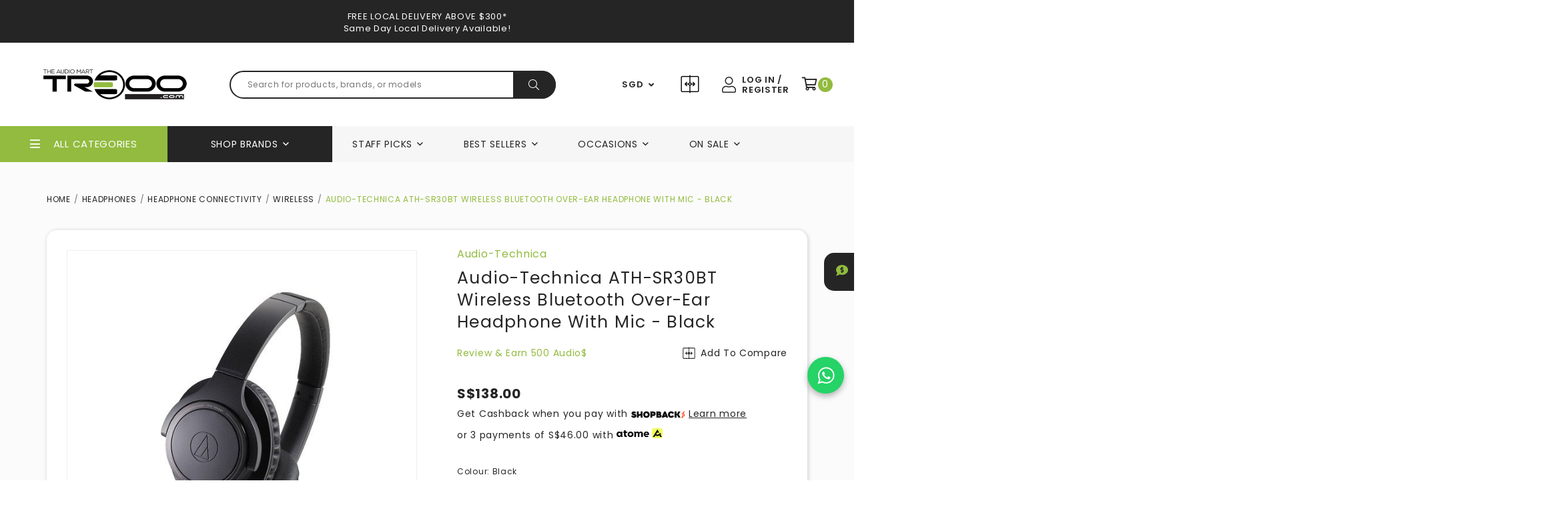

--- FILE ---
content_type: application/javascript
request_url: https://www.treoo.com/sites/all/modules/product_review/classes/js/product_reviews_widget.js?303
body_size: 2717
content:
Shopcada.tasks.ProductReviewWidgetPhotoswipe = function() {
    $('.photoswipe-wrapper').each(function() {
        $(this).find('a').each(function() {
            $(this).attr('data-size', $(this).find('img').get(0).naturalWidth + 'x' + $(this).find('img').get(0).naturalHeight);
        });
    });
    
    var initPhotoSwipeFromDOM = function(gallerySelector) {
        // parse slide data (url, title, size ...) from DOM elements
        // (children of gallerySelector)
        var parseThumbnailElements = function(el) {
            var thumbElements = $(el).find('.photoswipe-item:not(.isotope-hidden)').get(),
            numNodes = thumbElements.length,
            items = [],
            figureEl,
            linkEl,
            size,
            item;
    
            for (var i = 0; i < numNodes; i++) {
    
                figureEl = thumbElements[i]; // <figure> element
    
                // include only element nodes
                if (figureEl.nodeType !== 1) {
                    continue;
                }
    
                linkEl = figureEl.children[0]; // <a> element
    
                size = linkEl.getAttribute('data-size').split('x');
    
                // create slide object
                if ($(linkEl).data('type') == 'video') {
                    item = {
                    html: $(linkEl).data('video')
                    };
                } else {
                    item = {
                    src: linkEl.getAttribute('href'),
                    w: parseInt(size[0], 10),
                    h: parseInt(size[1], 10)
                    };
                }
    
                if (figureEl.children.length > 1) {
                    // <figcaption> content
                    item.title = $(figureEl).find('.caption').html();
                }
    
                if (linkEl.children.length > 0) {
                    // <img> thumbnail element, retrieving thumbnail url
                    item.msrc = linkEl.children[0].getAttribute('src');
                }
    
                item.el = figureEl; // save link to element for getThumbBoundsFn
                items.push(item);
            }
    
            return items;
        };
    
        // find nearest parent element
        var closest = function closest(el, fn) {
            return el && (fn(el) ? el : closest(el.parentNode, fn));
        };
    
        function hasClass(element, cls) {
            return (' ' + element.className + ' ').indexOf(' ' + cls + ' ') > -1;
        }
    
        // triggers when user clicks on thumbnail
        var onThumbnailsClick = function(e) {
            e = e || window.event;
            e.preventDefault ? e.preventDefault() : e.returnValue = false;
    
            var eTarget = e.target || e.srcElement;
    
            // find root element of slide
            var clickedListItem = closest(eTarget, function(el) {
                return (hasClass(el, 'photoswipe-item'));
            });
    
            if (!clickedListItem) {
                return;
            }
    
            // find index of clicked item by looping through all child nodes
            // alternatively, you may define index via data- attribute
            var clickedGallery = clickedListItem.closest('.photoswipe-wrapper'),
            childNodes = $(clickedListItem.closest('.photoswipe-wrapper')).find('.photoswipe-item:not(.isotope-hidden)').get(),
            numChildNodes = childNodes.length,
            nodeIndex = 0,
            index;
    
            for (var i = 0; i < numChildNodes; i++) {
            if (childNodes[i].nodeType !== 1) {
                continue;
            }
    
            if (childNodes[i] === clickedListItem) {
                index = nodeIndex;
                break;
            }
            nodeIndex++;
            }
    
            if (index >= 0) {
                // open PhotoSwipe if valid index found
                openPhotoSwipe(index, clickedGallery);
            }
            return false;
        };
    
        // parse picture index and gallery index from URL (#&pid=1&gid=2)
        var photoswipeParseHash = function() {
            var hash = window.location.hash.substring(1),
            params = {};
    
            if (hash.length < 5) {
                return params;
            }
    
            var vars = hash.split('&');
            for (var i = 0; i < vars.length; i++) {
                if (!vars[i]) {
                    continue;
                }
                var pair = vars[i].split('=');
                if (pair.length < 2) {
                    continue;
                }
                params[pair[0]] = pair[1];
            }
    
            if (params.gid) {
                params.gid = parseInt(params.gid, 10);
            }
    
            return params;
        };
    
        var openPhotoSwipe = function(index, galleryElement, disableAnimation, fromURL) {
            var pswpElement = document.querySelectorAll('.pswp')[0],
            gallery,
            options,
            items;
    
            items = parseThumbnailElements(galleryElement);
    
            // define options (if needed)
            options = {
                closeOnScroll: false,
            };
    
            // PhotoSwipe opened from URL
            if (fromURL) {
                if (options.galleryPIDs) {
                    // parse real index when custom PIDs are used
                    // http://photoswipe.com/documentation/faq.html#custom-pid-in-url
                    for (var j = 0; j < items.length; j++) {
                    if (items[j].pid == index) {
                        options.index = j;
                        break;
                    }
                    }
                } else {
                    // in URL indexes start from 1
                    options.index = parseInt(index, 10) - 1;
                }
            } else {
                options.index = parseInt(index, 10);
            }
    
            // exit if index not found
            if (isNaN(options.index)) {
                return;
            }
    
            if (disableAnimation) {
                options.showAnimationDuration = 0;
            }
    
            // Pass data to PhotoSwipe and initialize it
            gallery = new PhotoSwipe(pswpElement, PhotoSwipeUI_Default, items, options);
            gallery.init();
    
            gallery.listen('beforeChange', function() {
                var currItem = $(gallery.currItem.container);
                $('.pswp__video').removeClass('active');
                var currItemIframe = currItem.find('.pswp__video').addClass('active');
                $('.pswp__video').each(function() {
                    if (!$(this).hasClass('active')) {
                    $(this).attr('src', $(this).attr('src'));
                    }
                });
            });
    
            gallery.listen('close', function() {
                $('.pswp__video').each(function() {
                    $(this).attr('src', $(this).attr('src'));
                });
            });
    
        };
    
        // loop through all gallery elements and bind events
        var galleryElements = document.querySelectorAll(gallerySelector);
        for (var i = 0, l = galleryElements.length; i < l; i++) {
            galleryElements[i].setAttribute('data-pswp-uid', i + 1);
            galleryElements[i].onclick = onThumbnailsClick;
        }
    
    };
    
    // execute above function
    initPhotoSwipeFromDOM('.photoswipe-wrapper');
}


Shopcada.tasks.ProductReviewWidgetPagination = function() {
    // $(document).on('click', galleryElements[i], onThumbnailsClick);
    $(document).on('click', '#product-review-pagination li', function (event) {
        var page = $(this).children('a').attr('data-page');
        var limit = $(this).children('a').attr('data-limit');
        var nid = $(this).children('a').attr('data-nid');
        var sort_type = $('#review-list-sort').find(':selected').val();
        if (sort_type == undefined) {
            sort_type = $('#product-review-default-sort').val();
        }

        if (page && limit && nid && sort_type) {
            $.ajax({
                type: 'get',
                url: '/api/plugin/product_review/get-reviews',
                data: "nid=" + nid + "&page=" + page + "&limit=" + limit + "&sort_type=" + sort_type,
                dataType: 'json',
                success: function (data) {
                    if (data.status == 200) {
                        $('#product-review-list').replaceWith(data.output);
                        Shopcada.tasks.ProductReviewWidgetPhotoswipe();
                    }
                }
            });
        }
    });
}

Shopcada.tasks.ProductReviewWidgetSort = function() {
    $(document).on('change', '#review-list-sort', function (event) {
        var sort_type = $(this).find(":selected").val();
        var limit = $(this).attr('data-limit');
        var nid = $(this).attr('data-nid');
        
        if (sort_type && limit && nid) {
            $.ajax({
                type: 'get',
                url: '/api/plugin/product_review/get-reviews',
                data: "nid=" + nid + "&page=0" + "&sort_type=" + sort_type + "&limit=" + limit,
                dataType: 'json',
                success: function (data) {
                    if (data.status == 200) {
                        $('#product-review-list').replaceWith(data.output);
                        Shopcada.tasks.ProductReviewWidgetPhotoswipe();
                    }
                }
            });
        }
    });
}

Shopcada.functions.renderProductRating = function() {
    var primary_color = '#222222';
    var secondary_color = '#88888899';
    $('.product-average-rating-wrapper .product-average-rating').each(function(){
        var _this = $(this);
        var rating = $(this).data('rating');
        var rating_split_array = [];
        
        if(rating) {
            for(var i=0; i<5; i++){
                if(rating >= 1){
                    var rating_split_percentage = 100;
                }
                else {
                    if(rating > 0){
                        var rating_split_percentage = rating * 100;
                    }
                    else {
                        var rating_split_percentage = 0;
                    }
                }
                rating = rating - 1;
                rating_split_array.push(rating_split_percentage);
            }
        }
        else {
            for(var i=0; i<5; i++){
                rating_split_array.push(rating_split_percentage);
            }
        }
        
        rating_split_array.forEach( (rating_percentage,index) => {
            _this.find('> i').eq(index).css({
                'background': '-moz-linear-gradient(to right, ' + primary_color +' ' + rating_percentage + '%, '+ secondary_color +' 0%)',
                'background': '-webkit-linear-gradient(to right, ' + primary_color +' ' + rating_percentage + '%, '+ secondary_color +' 0%)',
                'background': 'linear-gradient(to right, ' + primary_color +' ' + rating_percentage + '%, '+ secondary_color +' 0%)',
                '-webkit-background-clip': 'text',
                '-moz-background-clip': 'text'
            });
        });
    });
}

$(function(){
    Shopcada.functions.renderProductRating();
});

--- FILE ---
content_type: application/javascript
request_url: https://d30ek1sgwm2r4c.cloudfront.net/sites/files/treoo/assets/7809f2f52f0a42544e777e406b0325c3_js/selectbutton2.js
body_size: 1126
content:
(function(){var $,SelectButton2;$=jQuery;$.fn.extend({selectButton2:function(options){return this.each(function(form_element){var $this;$this=$(this);if(!$this.hasClass("selectbutton2-processed")){return $this.data('selectbutton2',new SelectButton2(this,options))}})}});SelectButton2=(function(){function SelectButton2(form_element,options){this.form_element=form_element;this.is_multiple=this.form_element.multiple;if(this.is_multiple){return}
this.form_element_jq=$(this.form_element);this.form_element_jq.addClass("selectbutton2-processed");this.setup()}
SelectButton2.prototype.setup=function(){var _this=this;this.current_selectedIndex=this.form_element.selectedIndex;container_classes=["selectbutton-container"];container_classes.push("selectbutton-container-"+(this.is_multiple?"multi":"single"));container_props={'class':container_classes.join(' '),'title':this.form_element.title};this.container=$("<div />",container_props);alloptions=this.form_element_jq.find("option");_nid=this.form_element_jq.parents("form").find("input[name='product-nid']").val();_name=this.form_element_jq.data("name");var length=alloptions.length;if(Shopcada.settings.optionsCount!=undefined&&Shopcada.settings.optionsCount[_nid]!=undefined&&Shopcada.settings.optionsCount[_nid]==2&&$('div.add-to-cart .attributes select.option-image').length==1){firstSelectName=this.form_element_jq.parents("form").find("select.option-image").data('name');firstOption=this.form_element_jq.parents('form').find('select[data-name="'+firstSelectName+'"] option:selected');firstOptionLength=firstOption.length;secondSelectName=this.form_element_jq.parents("form").find("select:not(.option-image)").data('name');secondOption=this.form_element_jq.parents('form').find('select[data-name="'+secondSelectName+'"] option');secondOptionLength=secondOption.length;for(var i=0;i<secondOptionLength;i++){currentoption=secondOption[i];elementclass=["selectbutton-option"];if(Shopcada.settings.stockinfo!=undefined&&Shopcada.settings.stockinfo[_nid]!=undefined){for(var j=0;j<Shopcada.settings.stockinfo[_nid].length;j++){if(Shopcada.settings.stockinfo[_nid][j][firstSelectName]==$(firstOption).val()&&Shopcada.settings.stockinfo[_nid][j][secondSelectName]==$(currentoption).val()){if((Shopcada.settings.stockinfo[_nid][j].stock<=0||Shopcada.settings.stockinfo[_nid][j].stock==null)&&Shopcada.settings.stockinfo[_nid][j].stockactive==1){elementclass.push("soldout")}}}}
if(i==this.current_selectedIndex){elementclass.push("selectbutton-active")}
element_props={'class':elementclass.join(' '),'html':$(currentoption).html(),'value':$(currentoption).val()};element=$("<span />",element_props);element.click(function(event){_this.handleClick(event)});this.container.append(element)}}else{for(var i=0;i<length;i++){currentoption=alloptions[i];elementclass=["selectbutton-option"];if(Shopcada.settings.stockinfo!=undefined&&Shopcada.settings.stockinfo[_nid]!=undefined){if(Shopcada.settings.optionsCount[_nid]==1){if(Shopcada.settings.stockinfo[_nid][_name+":"+$(currentoption).val()]!='undefined'&&Shopcada.settings.stockinfo[_nid][_name+":"+$(currentoption).val()]<=0&&Shopcada.settings.stockinfo[_nid].stockactive==1){elementclass.push("soldout")}}else if(Shopcada.settings.optionsCount[_nid]>1){let prev_form_item=_this.form_element_jq.parents('.form-item').prevAll();let prev_selected_variants=[];if(prev_form_item){prev_form_item.each(function(){let prev_el=$(this);let prev_selected_value=prev_el.find('select').val();let prev_selected_name=prev_el.find('select').data('name');prev_selected_variants[prev_selected_name]=prev_selected_value})}
let total=0;for(var j=0;j<Shopcada.settings.stockinfo[_nid].length;j++){if(Shopcada.settings.stockinfo[_nid][j][_name]==$(currentoption).val()&&Shopcada.settings.stockinfo[_nid][j].stockactive==1){let is_stockinfo_match=!0;for(const[key,value]of Object.entries(prev_selected_variants)){if(Shopcada.settings.stockinfo[_nid][j][key]!==value){is_stockinfo_match=!1;break}}
if(is_stockinfo_match){total+=Shopcada.settings.stockinfo[_nid][j].stock}
if(total>0){break}}}
if(total<=0){elementclass.push("soldout")}}}
if(i==this.current_selectedIndex){elementclass.push("selectbutton-active")}
element_props={'class':elementclass.join(' '),'html':$(currentoption).html(),'value':$(currentoption).val()};element=$("<span />",element_props);element.click(function(event){_this.handleClick(event)});this.container.append(element)}}
this.form_element_jq.hide().after(this.container)};SelectButton2.prototype.handleClick=function(event){this.form_element_jq.val($(event.currentTarget).attr('value')).trigger('change');this.container.find("span.selectbutton-option.selectbutton-active").removeClass("selectbutton-active");$(event.currentTarget).addClass("selectbutton-active")};return SelectButton2})()}).call(this)

--- FILE ---
content_type: application/javascript
request_url: https://d30ek1sgwm2r4c.cloudfront.net/sites/files/treoo/assets/6a876ee394e4950637e0154aa5dfe52e_js/product.js
body_size: 5539
content:
var thumbnailSwiper;var imageSwiper;var slideNum=0;var product_images=[];var photoSwipeInit=!1;var isCloudZoomEnabled=!1;var isMobileTransition=!1;Shopcada.ProductImages=[];Shopcada.ProductImages.next=function(){current_anchor=$('a.thumb-link.cloudzoom-gallery-active');current_index=current_anchor.index();var next_anchor='';if(current_anchor.nextAll('*:visible').first().length>0){next_anchor=current_anchor.nextAll('*:visible').first()}else{next_anchor=$('a.thumb-link:visible').eq(0)}
thumbnailSwiper.slideTo(next_anchor.index());next_anchor.trigger('click')};Shopcada.ProductImages.previous=function(){current_anchor=$('a.thumb-link.cloudzoom-gallery-active');current_index=current_anchor.index();var prev_anchor='';if(current_anchor.prevAll('*:visible').first().length>0){prev_anchor=current_anchor.prevAll('*:visible').first()}else{prev_anchor=$('a.thumb-link:visible').last()}
thumbnailSwiper.slideTo(prev_anchor.index());prev_anchor.trigger('click')}
Shopcada.ProductImageInit=function(){if(photoSwipeInit){return}
photoSwipeInit=!0;if($(window).width()<768){if($('.mobile-zoom-feature').length){CloudZoom.quickStart()}}
thumbnailSwiper=new Swiper('.thumbnail-swiper',{direction:'horizontal',slidesPerView:3,spaceBetween:15,slidesPerGroup:2,navigation:{nextEl:'.swiper-next',prevEl:'.swiper-prev',},breakpoints:{320:{slidesPerView:"auto",slidesPerGroup:3,spaceBetween:10,direction:'horizontal'},768:{slidesPerView:4,slidesPerGroup:3,spaceBetween:7,direction:'horizontal'},992:{slidesPerView:$("#thumbnail-images").hasClass('vertical')?3:4,slidesPerGroup:$("#thumbnail-images").hasClass('vertical')?2:3,direction:$("#thumbnail-images").hasClass('vertical')?'vertical':'horizontal'},1200:{slidesPerView:4,slidesPerGroup:3,direction:$("#thumbnail-images").hasClass('vertical')?'vertical':'horizontal'}}});let isAllowTouchMove=!0;let initialSlideIndex=0;if($('body').data('product-option-images')){isAllowTouchMove=!1;initialSlideIndex=$('.image-swiper').data('initial-slide');let touchPosition;let touchDirection;$('.image-mobile').on('mousemove touchmove',function(event){if(!event.touches){return}
if(touchPosition){if(Math.abs(event.touches[0].screenX-touchPosition)>30){if(event.cancelable){event.preventDefault()}
if(touchPosition<event.touches[0].screenX){touchDirection='left'}else{touchDirection='right'}}else{touchDirection=''}}else{touchPosition=event.touches[0].screenX}});$('.image-mobile').on('mouseup touchend',function(){if(touchDirection=='left'){Shopcada.ProductImages.previous()}else if(touchDirection=='right'){Shopcada.ProductImages.next()}
touchPosition='';touchDirection=''})}
imageSwiper=new Swiper('.image-swiper',{effect:'fade',autoHeight:!0,allowTouchMove:isAllowTouchMove,initialSlide:initialSlideIndex});if($('.images-wrapper').hasClass('type-4')||$('.images-wrapper').hasClass('type-5')){$(".all-images-product .zoom-feature").on('load',function(e){Shopcada.functions.hideProductImageLoading("loading1")});if($(window).width()<768){$("img.zoom-feature").click(function(e){if(isCloudZoomEnabled){e.preventDefault();var $pswp=$('.pswp')[0],options={index:parseInt($(this).attr('id').split('-')[1]),};var gallery=new PhotoSwipe($pswp,PhotoSwipeUI_Default,product_images,options);gallery.init()}})}}else{$("#main-image img#zoom1").on('load',function(e){Shopcada.functions.hideProductImageLoading("loading1")});if($(window).width()<768){$("img#zoom1").click(function(e){if(isCloudZoomEnabled){e.preventDefault();var $pswp=$('.pswp')[0],options={index:$("a.thumb-link.cloudzoom-gallery-active").index(),};var gallery=new PhotoSwipe($pswp,PhotoSwipeUI_Default,product_images,options);gallery.init()}})}
$('img#zoom1').on('load',function(e){if(isCloudZoomEnabled){slideNum=$('.swiper-wrapper').find('.cloudzoom-gallery-active').index();$('.bullet-wrapper a.thumb-link').eq(slideNum).addClass("cloudzoom-gallery-active");imageSwiper.slideTo(slideNum)}})}
imageSwiper.on('slideChange',function(){if(isCloudZoomEnabled){return}
slideNum=imageSwiper.activeIndex;$("a.thumb-link.cloudzoom-gallery-active").removeClass("cloudzoom-gallery-active");if($('#thumbnail-images').find('.bullet-wrapper').length>0){$('.bullet-wrapper a.thumb-link').eq(slideNum).addClass("cloudzoom-gallery-active")}
$(".swiper-wrapper a.thumb-link").eq(slideNum).addClass("cloudzoom-gallery-active");$("img#zoom1").attr('src',$(".swiper-wrapper a.thumb-link").eq(slideNum).attr('href'));thumbnailSwiper.slideTo(slideNum)});$(".swiper-wrapper a.thumb-link").click(function(e){if($(this).attr('type')=='video'){$('.image-desktop img').addClass('d-none');$('#main-image .product-video').removeClass('d-none');$("a.thumb-link.cloudzoom-gallery-active").removeClass("cloudzoom-gallery-active");$(this).addClass("cloudzoom-gallery-active");slideNum=$('.swiper-wrapper').find('.cloudzoom-gallery-active').index();if($('#thumbnail-images').find('.bullet-wrapper').length>0){$('.bullet-wrapper a.thumb-link').eq(slideNum).addClass("cloudzoom-gallery-active")}
imageSwiper.slideTo(slideNum);return!1}else{$('.image-desktop img').removeClass('d-none');$('#main-image .product-video').addClass('d-none');$("a.thumb-link.cloudzoom-gallery-active").removeClass("cloudzoom-gallery-active");if(isCloudZoomEnabled){return}
e.preventDefault();$("a.thumb-link.cloudzoom-gallery-active").removeClass("cloudzoom-gallery-active");$(this).addClass("cloudzoom-gallery-active");slideNum=$('.swiper-wrapper').find('.cloudzoom-gallery-active').index();if($('#thumbnail-images').find('.bullet-wrapper').length>0){$('.bullet-wrapper a.thumb-link').eq(slideNum).addClass("cloudzoom-gallery-active")}
imageSwiper.slideTo(slideNum);$("img#zoom1").attr('src',$(this).attr('href'))}});if($('#thumbnail-images').find('.bullet-wrapper').length>0){$(".bullet-wrapper a.thumb-link").click(function(e){if(isCloudZoomEnabled){return}
e.preventDefault();$("a.thumb-link.cloudzoom-gallery-active").removeClass("cloudzoom-gallery-active");$(this).addClass("cloudzoom-gallery-active");slideNum=$('.bullet-wrapper a.thumb-link').index(this);$('.swiper-wrapper a.thumb-link').eq(slideNum).addClass("cloudzoom-gallery-active");imageSwiper.slideTo(slideNum);$("img#zoom1").attr('src',$(this).attr('href'))})}
$('.mobile-zoom-feature, .image-mobile .product-video').click(function(e){if(isCloudZoomEnabled){return}
e.preventDefault();var $pswp=$('.pswp')[0],optionIndex=$(".cloudzoom-gallery-active").index();var options={index:optionIndex,};var gallery=new PhotoSwipe($pswp,PhotoSwipeUI_Default,product_images,options);gallery.init()});$('.swiper-slide-active img').on('load',function(e){Shopcada.functions.hideProductImageLoading("loading1")});$('.image-pager-previous').click(Shopcada.ProductImages.previous);$('.image-pager-next').click(Shopcada.ProductImages.next)}
Shopcada.functions.showProductImageLoading=function(id,img){top1=img.height()/2-5;left=img.width()/2-21;Shopcada.functions.hideProductImageLoading(id);img.after("<img style='position:absolute;width:43px;height:11px;left:"+left+"px;top:"+top1+"px' id='"+id+"' src='https://d30ek1sgwm2r4c.cloudfront.net/assets/images/cloudzoom/ajax-loader.gif?303'>")}
Shopcada.functions.hideProductImageLoading=function(id){$("#"+id).remove()}
Shopcada.tasks.ProductImages=function(context){Shopcada.ProductImageInit();if($(".images-wrapper").hasClass('zoomoff')){return}
var cssSelector=$('#zoom1');if($('.images-wrapper.type-4').length||$('.images-wrapper.type-5').length&&$(window).width()>767){cssSelector=$('.zoom-feature')}
if($(window).width()<768){cssSelector=$('.mobile-zoom-feature')}
if(cssSelector.length==0&&$('#main-image .image-desktop .product-video, .all-images-product.type-video').length==0){return}
if(cssSelector.hasClass("cz-processed")){return}
cssSelector.addClass("cz-processed");var thumbLink='';if($('#thumbnail-images').find('.bullet-wrapper').length>0){thumbLink=$('.bullet-wrapper a.thumb-link')}else{thumbLink=$('.swiper-wrapper a.thumb-link')}
thumbLink.each(function(){if($(this).attr('type')=='video'){item={html:$(this).data('video')}}else{item={src:$(this).data('href'),w:$(this).data('width'),h:$(this).data('height')}}
product_images.push(item)});if($(window).width()>767){isCloudZoomEnabled=!0;isMobileTransition=!0;CloudZoom.quickStart();if($('#main-image img.cloudzoom').hasClass('mouse-click-zoom')){return}
cssSelector.bind('click',function(e){e.preventDefault();var $pswp=$('.pswp')[0],optionIndex=$(".cloudzoom-gallery-active").index();if($('.images-wrapper.type-4').length||$('.images-wrapper.type-5').length){optionIndex=parseInt($(this).attr('id').split('-')[1])}
var options={index:optionIndex,};var gallery=new PhotoSwipe($pswp,PhotoSwipeUI_Default,product_images,options);gallery.init()});$('#main-image .image-desktop .product-video, .all-images-product.type-video').on('click',function(e){e.preventDefault();var $pswp=$('.pswp')[0],optionIndex=$(".cloudzoom-gallery-active").index();if($('.images-wrapper.type-4').length||$('.images-wrapper.type-5').length){optionIndex=parseInt($(this).attr('id').split('-')[1])}
var options={index:optionIndex,};var gallery=new PhotoSwipe($pswp,PhotoSwipeUI_Default,product_images,options);gallery.init()})}
$(window).resize(function(){if($(window).width()<=767){if(isCloudZoomEnabled){isCloudZoomEnabled=!1}}else{if(isCloudZoomEnabled==!1){if(!($('.images-wrapper.type-4').length||$('.images-wrapper.type-5').length)&&isMobileTransition==!1){isMobileTransition=!0;slideNum=0;$('.bullet-wrapper a.thumb-link').eq(slideNum).addClass("cloudzoom-gallery-active");imageSwiper.slideTo(slideNum)}
isCloudZoomEnabled=!0}}})}
Shopcada.StickyKit=function(){function activeStickyKit(){$('[data-sticky_column]').stick_in_parent({parent:'[data-sticky_parent]',offset_top:130,})};activeStickyKit();function detachStickyKit(){$('[data-sticky_column]').trigger("sticky_kit:detach")};var screen=768;var windowHeight,windowWidth;windowWidth=$(window).width();if((windowWidth<screen)){detachStickyKit()}else{activeStickyKit()}
function windowSize(){windowHeight=window.innerHeight?window.innerHeight:$(window).height();windowWidth=window.innerWidth?window.innerWidth:$(window).width()}
windowSize();function debounce(func,wait,immediate){var timeout;return function(){var context=this,args=arguments;var later=function(){timeout=null;if(!immediate)func.apply(context,args);};var callNow=immediate&&!timeout;clearTimeout(timeout);timeout=setTimeout(later,wait);if(callNow)func.apply(context,args);}};$(window).resize(debounce(function(){windowSize();$(document.body).trigger("sticky_kit:recalc");if(windowWidth<screen){detachStickyKit()}else{activeStickyKit()}},250));$('#product-info-accordion').on('shown.bs.collapse',function(){$(document.body).trigger("sticky_kit:recalc")});$('#product-info-accordion').on('hidden.bs.collapse',function(){$(document.body).trigger("sticky_kit:recalc")});$('#product-info-tabs').on('shown.bs.tab',function(e){$(document.body).trigger("sticky_kit:recalc")})
$('#product-info-tabs').on('hidden.bs.tab',function(e){$(document.body).trigger("sticky_kit:recalc")})}
let bestUseSlidingProducts;Shopcada.functions.renderBestUseSlidingProducts=function(){if($('.best-use__products .swiper-section').length){$('.best-use__products .swiper-section').each(function(){const _this=$(this);const swiper_container=_this.find('.swiper-container');const swiper_prev=_this.find('.swiper-prev');const swiper_next=_this.find('.swiper-next');bestUseSlidingProducts=new Swiper(swiper_container.get(0),{slidesPerView:'auto',});const related_product_resize_observer=new ResizeObserver(function(){let img_height=0;_this.find('.swiper-slide .product-img a > img').each(function(){if($(this).outerHeight()>img_height){img_height=$(this).outerHeight()}})
swiper_prev.css({'top':(img_height/2)-(swiper_prev.outerHeight()/2)+'px'})
swiper_next.css({'top':(img_height/2)-(swiper_next.outerHeight()/2)+'px'})});related_product_resize_observer.observe(_this.get(0))});$('.best-use-expander__button').on('click',function(){$('.best-use').toggleClass('open');bestUseSlidingProducts.update();if(window.bLazy!=undefined){window.bLazy.revalidate()}})}
$('.best-use__addtocart-button').on('click',function(){let _this_button=$(this);let product=_this_button.parents('.best-use__product-info');if(product.find('.best-use__form .attributes').length||product.find('.best-use__form .customization').length){location.href=_this_button.attr('href')}else{Shopcada.AddToCart(_this_button.data('product-id'),_this_button.data('product-model'));return!1}})}
Shopcada.AddToCart=function(id,model){$.ajax({type:"POST",url:"/api/shopcada/cart",data:JSON.stringify({product_id:id,sku:model,qty:1}),dataType:"json",contentType:"application/json; charset=utf-8",success:function(responseText){Shopcada.functions.NotifyAddToCart(responseText);localStorage.removeItem('cartCount');localStorage.removeItem('cartAmount');if(location.pathname=='/cart'){location.reload()}else{Shopcada.cartDrawer();Shopcada.GetCart()}},error:function(xhr,status,error){var err=JSON.parse(xhr.responseText);$('#bs-modal').find('.modal-content').empty();$('#bs-modal').addClass('modal-status');$('#bs-modal .modal-content').append('<div class="response">'+err.message+'</div>')
$('#bs-modal').modal('show');setTimeout(function(){$('#bs-modal').modal('hide')},2000)}});return!1}
Shopcada.functions.ProductQtySpinnerUpdate=function(){$(document).on('click','.qtyspinner-plus',function(){let _this=$(this);let input_el=_this.parents('.qty-spinner-wrapper').find('input');let max_value=input_el.attr('max');if(parseInt(input_el.val())<max_value){input_el.val(parseInt(input_el.val())+1)}});$(document).on('click','.qtyspinner-minus',function(){let _this=$(this);let input_el=_this.parents('.qty-spinner-wrapper').find('input');if(parseInt(input_el.val())>1){input_el.val(parseInt(input_el.val())-1)}});$(document).on('change','.qtyspinner-input',function(){let _this=$(this);let max_value=parseInt(_this.attr('max'));let min_value=parseInt(_this.attr('min'));let value=parseInt(_this.val());if(value<min_value){value=min_value}else if(value>max_value){value=max_value}
_this.val(value)})}
Shopcada.tasks.CustomisePiece=function(){$('.custom-piece-expander__button').not('.processed').addClass('processed').on('click',function(e){e.preventDefault();$('.add-to-cart').toggleClass('customize-open');$('.custom-piece-expander').removeClass('focus')});$('.add-to-cart__overlay').not('.processed').addClass('processed').on('click',function(){$('.add-to-cart').removeClass('customize-open')})}
Shopcada.functions.addReviewButton=function(){};Shopcada.functions.ProductErrorMessage=function(e){$('.custom-error-message').html($(e).html());$('.custom-error-message').removeClass('d-none');$('.custom-piece-expander').addClass('focus');setTimeout(function(){$('.custom-error-message').addClass('d-none')},Shopcada.settings.uc_ajax_cart.TIMEOUT)};function ajaxCartFormSubmitted(e){$('.custom-piece-expander').removeClass('focus');jQuery('form.ajax-cart-submit-form input').attr('disabled',!1);ajax_cart_loaded=!1;var has_error=!1;if(e){if(typeof e=="object"){try{localStorage.cartCount=e.count;localStorage.cartAmount=e.amount;if(Shopcada.settings.cart_slidein_auto==0){Shopcada.theme('ajaxCartMessage',Shopcada.settings.uc_ajax_cart.CART_OPERATION,e.message)}}catch(e){}}else{Shopcada.theme('ajaxCartMessage',Shopcada.settings.uc_ajax_cart.CART_OPERATION,e);has_error=!0;localStorage.removeItem('cartCount');localStorage.removeItem('cartAmount');console.log(e);Shopcada.functions.ProductErrorMessage(e)}}else{localStorage.removeItem('cartCount');localStorage.removeItem('cartAmount')}
UpdateCart();Shopcada.attachTasks();ajaxCartReloadCartView();$(window).trigger("cart:updated");if(Shopcada.settings.cart_slidein_auto==1){if(has_error==!1){Shopcada.cartDrawer();Shopcada.GetCart();ucAjaxCartAfterSubmitted()}}}
Shopcada.functions.PriceMatchForm=function(){var product_url=window.location.href.split('#')[0];$('.sticky-price-match__submit-button').on('click',function(){$('body').addClass('price-match-open');var price_match_url=product_url+'#price-match'
history.pushState({},'',price_match_url)});$('.sticky-price-match__overlay, .sticky-price-match__close').on('click',function(){$('body').removeClass('price-match-open');history.pushState({},'',product_url)});if($('body').hasClass('logged-in')){$('.sticky-price-match__form').load("/price-match-request/"+$('.sticky-price-match__form').data('product-id')+"?no-layout=yes")}
$(document).on('submit','.price-match__request-form form',function(e){e.preventDefault();Shopcada.loader.show();$('.price-match__request-form').find('.messages.error').remove();var form=$('.price-match__request-form form')[0];var formData=new FormData(form);$.ajax({type:'POST',url:$('.price-match__request-form form').attr('action'),data:formData,processData:!1,contentType:!1,success:function(response){var status_msg=$(response).find('.status-messages').html();if(status_msg){$('.price-match__request-form form').prepend(status_msg);$(".sticky-price-match__form").animate({scrollTop:0},600)}else{if(!$(response).find('.messages.error').length){$('.sticky-price-match__form').addClass('submitted');$('.price-match__request-form form').remove();$('.price-match__request-form').append($(response).find('.submission__thank-you-wrapper').html())}}
Shopcada.attachTasks();Shopcada.loader.hide();return!1},error:function(){alert('An error occurred while submitting the form.')}})})};Shopcada.tasks.zAddToCart=function(){$('.sticky-price__tab-addtocart .product-action-wrapper').html($('.add-to-cart .product-action-wrapper').html());$('.sticky-price__tab-addtocart .product-action-wrapper > input[type=submit]').on('click',function(){if($('.custom-piece-expander__button').length){$('.add-to-cart').toggleClass('customize-open')}
$('html,body').animate({scrollTop:$(".add-to-cart form").offset().top-$('.header-wrapper').outerHeight(!0)-80},'slow')})}
Shopcada.tasks.reviewFormSubmit=function(){$('#product-review-review-form').not('.processed').addClass('processed').on('submit',function(event){event.preventDefault();Shopcada.loader.show();$("#review-form-error").remove();var product_review_review_form_minimum_character=$('#edit-product-review-review-form-minimum-character').val();var product_review_review_form_minimum_character_count=$('#edit-product-review-review-form-minimum-character-count').val();var product_review_review_form_collect_email=$('#edit-product-review-review-form-collect-email').val();var product_review_review_form_email_required=$('#edit-product-review-review-form-email-required').val();var product_review_review_form_accept_file_upload=$('#edit-product-review-review-form-accept-file-upload').val();var product_review_review_form_file_upload_required=$('#edit-product-review-review-form-file-upload-required').val();var product_review_detail_page_review_form_thank_you_message=$('#edit-product-review-detail-page-review-form-thank-you-message').val();var errors=[];var error_msg='';if(!$('#edit-review-form-rating').val()){errors.push('Rating is required.')}
if(!$('#edit-review-form-title').val()||$('#edit-review-form-title').val().trim().length==0){errors.push('Please enter your review title.')}
if(!$('#edit-review-form-body').val()||$('#edit-review-form-body').val().trim().length==0){errors.push('Please enter your review body.')}
if(product_review_review_form_minimum_character==!0){if($('#edit-review-form-body').val().trim().length>0&&$('#edit-review-form-body').val().trim().length<product_review_review_form_minimum_character_count){errors.push('Please enter at least '+product_review_review_form_minimum_character_count+' characters.')}}
if(!$('#edit-review-form-nickname').val()||$('#edit-review-form-nickname').val().trim().length==0){errors.push('Please enter your nickname.')}
if(product_review_review_form_collect_email==!0&&product_review_review_form_email_required==!0){if(!$('#edit-review-form-email').val()||$('#edit-review-form-email').val().trim().length==0){errors.push('Please enter your email.')}}
var file=$('#edit-review-form-media').prop('files');if(product_review_review_form_accept_file_upload==!0&&product_review_review_form_file_upload_required==!0){if(file.length<=0){errors.push('Please upload at least one file.')}}
if(errors.length>0){error_msg+=" <ul>\n";errors.forEach(function(error){error_msg+=" <li>"+error+"</li>\n"});error_msg+=" </ul>\n"}
if(error_msg.length<=0){var formAction=$(this).attr('action')
var form=$('#product-review-review-form')[0];var formData=new FormData(form);$.ajax({type:'POST',url:formAction,data:formData,processData:!1,contentType:!1,success:function(response){Shopcada.loader.hide();var status_msg=$(response).find('.status-messages').html();$(".review-form").prepend(status_msg)},error:function(xhr,status,error){var err=JSON.parse(xhr.responseText);console.log(err,'error')}})}else{$(".review-form").prepend('<div id="review-form-error" class="messages error">'+error_msg+'</div>');$('html, body').animate({scrollTop:$(".review-form").offset().top-80},100);event.preventDefault()}
return!1})}
Shopcada.functions.StickyAddToCart=function(){if(!$('.add-to-cart input.form-submit').length){return}
$(window).scroll(function(event){var scroll=$(window).scrollTop();const productHeight=$('.product-content').outerHeight(!0);const headerHeight=$('.header-region').outerHeight(!0);if(scroll>productHeight+headerHeight){$('.sticky-price__tab').addClass('show')}else{$('.sticky-price__tab').removeClass('show')}
if($(window).scrollTop()+$(window).height()>$(document).height()-100){$('.sticky-price__tab').removeClass('show')}})}
Shopcada.functions.renderAtomePrice=function(){if($('.product-info-wrapper .atome-icon').length){$('.product-info-wrapper .atome-icon').css('height','16px')}}
Shopcada.tasks.renderAtomePrice=function(){Shopcada.functions.renderAtomePrice()}
$(window).on('load',function(){if($('.images-wrapper.type-4').length||$('.images-wrapper.type-5').length){Shopcada.StickyKit()}
Shopcada.functions.renderAtomePrice()});$(document).ready(function(){Shopcada.functions.PriceMatchForm();Shopcada.functions.StickyAddToCart();if(window.location.hash=='#price-match'){$('body').addClass('price-match-open')}
$("li[role='presentation']").click(function(){$("li").removeClass("active");$(this).addClass("active")});$('.collapse').on('shown.bs.collapse',function(e){$(e.target).parent().find(".fa-plus").removeClass("fa-plus").addClass("fa-minus")}).on('hidden.bs.collapse',function(e){$(e.target).parent().find(".fa-minus").removeClass("fa-minus").addClass("fa-plus")});$(".nav li:first").addClass("active");$(window).scroll(function(){if($(window).width()<992&&$('.sticky-price__tab').length>0){$('.backtotop').css('bottom',$('.sticky-price__tab').outerHeight(!0)+20)}else{$('.backtotop').css('bottom','')}})
$(document).on('click','.nav-item a',function(event){event.preventDefault();$('html, body').animate({scrollTop:$($.attr(this,'href')).offset().top-115},100)});const resize_observer=new ResizeObserver(function(entries){if($(window).width()<992&&$('#thumbnail-images').find('.bullet-wrapper').length>0){$("#thumbnail-images").addClass("bullet-thumbnail-enable")}else{$("#thumbnail-images").removeClass("bullet-thumbnail-enable")}});resize_observer.observe(document.querySelector("#thumbnail-images"));Shopcada.functions.renderBestUseSlidingProducts();$('.product-rating__wrapper').on('click',function(){if($(window).width()<992){$('html,body').animate({scrollTop:$("#accordion-review").offset().top-250},'slow');$("#accordion-review .panel-collapse").collapse("show")}else{$('.tab-review').click();$('html,body').animate({scrollTop:$("#product-info__desc").offset().top-250},'slow')}});$('[data-toggle="popover"]').popover()})

--- FILE ---
content_type: image/svg+xml
request_url: https://www.treoo.com/sites/all/modules/ubercart/payment/pay_atome/assets/images/ic-installments.svg
body_size: 1270
content:
<svg xmlns="http://www.w3.org/2000/svg" width="112" height="112" viewBox="0 0 112 112">
    <g fill="none" fill-rule="evenodd">
        <g>
            <g>
                <g>
                    <path fill="#E13F3F" fill-opacity="0" d="M0 0L112 0 112 112 0 112z" transform="translate(-904 -579) translate(530 320) translate(374 259)"/>
                    <path stroke="#141C30" stroke-linejoin="bevel" stroke-width="4" d="M83 61l4.052 2.67c3.895 2.049 3.895 5.37 0 7.418L63.54 83.451c-3.895 2.049-10.211 2.049-14.106 0L25.922 71.088c-3.895-2.048-3.895-5.369 0-7.418L30 61" transform="translate(-904 -579) translate(530 320) translate(374 259)"/>
                    <path stroke="#F8C705" stroke-linejoin="bevel" stroke-width="4" d="M83 50l4.052 2.66c3.895 2.048 3.895 5.37 0 7.418L63.54 72.441c-3.895 2.049-10.211 2.049-14.106 0L25.922 60.078c-3.895-2.048-3.895-5.37 0-7.418L30 50" transform="translate(-904 -579) translate(530 320) translate(374 259)"/>
                    <path stroke="#141C30" stroke-linejoin="bevel" stroke-width="4" d="M63.547 28.579l23.534 12.634c3.899 2.093 3.899 5.487 0 7.581L63.547 61.428c-3.899 2.094-10.221 2.094-14.12 0L25.894 48.794c-3.899-2.094-3.899-5.488 0-7.581l23.533-12.634c3.899-2.094 10.221-2.094 14.12 0z" transform="translate(-904 -579) translate(530 320) translate(374 259)"/>
                </g>
            </g>
        </g>
    </g>
</svg>


--- FILE ---
content_type: application/javascript
request_url: https://d30ek1sgwm2r4c.cloudfront.net/sites/files/treoo/assets/7809f2f52f0a42544e777e406b0325c3_scripts.js
body_size: 10289
content:
Shopcada.functions.header=function(){$('.nav-slidein-expander').on('click',function(){$('body').toggleClass('nav-expanded').removeClass('search-open');$('html,body').toggleClass('iphone-navbar-forced-out')});const resize_observer=new ResizeObserver(function(entries){if($(window).width()>1199){$('body').removeClass('nav-expanded');$('html,body').removeClass('iphone-navbar-forced-out')}});resize_observer.observe(document.querySelector("body"));$('.main-nav-has-sub span.caret, .main-nav-has-mega span.caret').on('click',function(){$(this).parent().toggleClass('open')});if($('.search-popup').length){$(window).on('scroll',function(){var adminMenuHeight=$('#admin-menu').outerHeight();var scroll=$(window).scrollTop();if(scroll>adminMenuHeight){$('.header-region > .search-products-form').css('position','fixed')}else{$('.header-region > .search-products-form').css('position','absolute')}});$('.search-close, .search-popup .overlay').on('click',function(){$('body').removeClass('search-open')});$('.search-link').on('click',function(){$('body').toggleClass('search-open');$('body').removeClass('nav-expanded');if(!$('.search-popup').hasClass('initialized')){$('.search-popup').addClass('initialized')}
if($('body').hasClass('search-open')){$('.search-products-form input.form-text').focus()}})}
$('.vc-widget-textbody h5').each(function(){if($(this).siblings('p').length>0){$(this).parent().addClass('menu-has-sub-cat');$(this).append('<span class="custom-caret"></span>')}});$('.menu-has-sub-cat h5').on('click',function(){if($(this).parent().hasClass('open')){return!0}else{$(this).parent().toggleClass('open');return!1}});$('.menu-has-sub-cat h5 .custom-caret').on('click',function(e){e.preventDefault();$(this).parents('.menu-has-sub-cat').toggleClass('open');return!1})}
Shopcada.functions.HoverDropDown=function(context){$('.navbar-default .main-nav').each(function(){var _this=$(this);$('li.dropdown',_this).hover(function(){$(this).siblings().removeClass('open');if($(this).hasClass("dropdown")){$(this).addClass('open');$('body').removeClass('search-open')}},function(){_this.find('.open').removeClass('open')}).find('> a').on('click',function(){var urldest=$(this).attr('href');location.href=urldest})});$('.navbar-slidein .main-nav').each(function(){var _this=$(this);$('li.dropdown',_this).find('> a').on('click',function(){if($(this).parent().hasClass('open')){var urldest=$(this).attr('href');location.href=urldest}
$(this).parent().siblings().removeClass('open');$(this).parent().addClass('open');if(window.bLazy!=undefined){window.bLazy.revalidate()}
return!1});$('li.dropdown',_this).find('> a .caret').on('click',function(){if($(this).closest('.dropdown').hasClass('open')){$(this).closest('.dropdown').removeClass('open')}else{$(this).closest('.dropdown').siblings().removeClass('open');$(this).closest('.dropdown').addClass('open')}
if(window.bLazy!=undefined){window.bLazy.revalidate()}
return!1})});$('.navbar-slidein-close, .navbar-slidein-overlay').on('click',function(){$('body').removeClass('nav-expanded');$('html,body').removeClass('iphone-navbar-forced-out')});setTimeout(function(){$('.navbar-slidein').removeClass('d-none')},200);$('.custom-all-category > li > a').on('mouseover',function(){$('.custom-all-category > li').removeClass('active');$(this).parent().addClass('active');$('body').addClass('custom-category-open');$('.custom-all-category_level-2').removeClass('active');$('.custom-all-category_level-2-wrapper').addClass('active');$('#'+$(this).attr('id')+'-content').addClass('active');if($('#'+$(this).attr('id')+'-content').hasClass('empty')){$('.custom-all-category_level-2-wrapper').addClass('empty')}else{$('.custom-all-category_level-2-wrapper').removeClass('empty')}
if(window.bLazy!=undefined){window.bLazy.revalidate()}
return!1});$('.custom-all-category > li.has-child > a').on('click',function(){if($(this).parent().hasClass('active')){window.location=$(this).attr('href');return!1}});$('.custom-all-categories > a').hover(function(){$(this).parent().addClass('open');$('body').addClass('custom-categories-open');if(!$('body').hasClass('custom-categories-open')){$('body').removeClass('custom-category-open');$('.has-child, .custom-all-category_level-2').removeClass('active')}
return!1});$('.custom-all-categories > a').on('click',function(){$(this).parent().toggleClass('open');$('body').toggleClass('custom-categories-open');if(!$('body').hasClass('custom-categories-open')){$('body').removeClass('custom-category-open');$('.has-child, .custom-all-category_level-2').removeClass('active')}
return!1});$('.custom-all-category_level-2-wrapper').on('click',function(){if(!$('body').hasClass('custom-category-open')){$('.custom-all-categories').removeClass('open');$('body').removeClass('custom-categories-open')}});$('.level-2__terms > a, .level-3__term > a').on('click',function(){if($(this).find('.mobile-caret').length){if($(this).parent().hasClass('open')){var urldest=$(this).attr('href');location.href=urldest}
$(this).parent().toggleClass('open');if(window.bLazy!=undefined){window.bLazy.revalidate()}
return!1}});$('.mobile-caret').on('click',function(e){e.preventDefault();$(this).parent().parent().toggleClass('open');if(window.bLazy!=undefined){window.bLazy.revalidate()}
return!1})}
var adminMenuHeight=0,headerTopHeight=0,headerHeight=0,headerBottomHeight=0,totalHeaderHeight=0,scrollPosition,belowHeaderPaddingTop=0,certainHeight=50;$(window).on('load',function(){adminMenuHeight=$('#admin-menu').length?$('#admin-menu').outerHeight():0;headerTopHeight=$('.header-top').outerHeight(!0)?$('.header-top').outerHeight(!0):0;headerHeight=$('.header').outerHeight(!0)?$('.header').outerHeight(!0):0;headerBottomHeight=$('.header-bottom').outerHeight(!0)?$('.header-bottom').outerHeight(!0):0;totalHeaderHeight=adminMenuHeight+headerTopHeight+headerHeight+headerBottomHeight});Shopcada.functions.StickyHeaderModernReset=function(){$('body').removeClass('sticky-enabled sticky-header-modern sticky-notshow');$('.banners, main').removeAttr('style')}
Shopcada.functions.StickyHeaderModern=function(scroll,scrollPosition,belowHeaderPaddingTop){$('body').addClass('sticky-enabled sticky-header-modern');if($('.banners').length){$('.banners').css('padding-top',belowHeaderPaddingTop)}else{$('main').css('padding-top',belowHeaderPaddingTop)}
if($('.ajax-cart-pattern-dropdown').length){$('body').removeClass('drawer-expanded');$('.drawer-wrapper').removeClass('expanded')}
var stickyHeaderType=$('body').data('sticky-header-type');if(stickyHeaderType=='2'){if(scroll>=totalHeaderHeight){if(scroll>scrollPosition){if(!$('body').hasClass('nav-expanded')){$('body').addClass('sticky-notshow');$('body').removeClass('currency-open search-open custom-categories-open custom-category-open');if($('body').data('sticky-headertop')==1){$('.sticky-enabled .header-region').css('top',-$('.header-region').outerHeight(!0))}else{$('.sticky-enabled .header-wrapper').css('top',-($('.header').outerHeight(!0)+$('.header-bottom').outerHeight(!0)))}
$('.main-nav-item').removeClass('open')}}else{$('body').removeClass('sticky-notshow');$('.sticky-enabled .header-wrapper, .sticky-enabled .header-region').removeAttr('style')}}}
if(Shopcada.settings.sticky_header_modern_overlay_mainbanner&&$('.front').length){(scroll>=headerTopHeight+adminMenuHeight+certainHeight)?$('body').addClass('header-show-bg-color'):$('body').removeClass('header-show-bg-color')}}
Shopcada.functions.StickyHeaderModernIncludeHeaderTop=function(){$('body').addClass('mobile-include-headertop');$(window).scroll(function(){var scroll=$(window).scrollTop();var headerRegion=$('.header-region').outerHeight(!0);if(scroll>adminMenuHeight){belowHeaderPaddingTop=headerRegion;if($('.sticky-header-modern-overlay-mainbanner').length){belowHeaderPaddingTop=0}
Shopcada.functions.StickyHeaderModern(scroll,scrollPosition,belowHeaderPaddingTop)}else{Shopcada.functions.StickyHeaderModernReset()}
scrollPosition=scroll})}
Shopcada.functions.StickyHeaderModernNotIncludeHeaderTop=function(){$('body').addClass('mobile-not-include-headertop');$(window).scroll(function(){var scroll=$(window).scrollTop();headerTopHeight=$('.header-top').outerHeight(!0)?$('.header-top').outerHeight(!0):0;if(scroll>(adminMenuHeight+headerTopHeight)){headerHeight=$('.header').outerHeight(!0);headerBottomHeight=$('.header-bottom').outerHeight(!0);headerHeight=headerHeight?headerHeight:0;headerBottomHeight=headerBottomHeight?headerBottomHeight:0;belowHeaderPaddingTop=headerHeight+headerBottomHeight;if($('.sticky-header-modern-overlay-mainbanner').length){belowHeaderPaddingTop=0}
Shopcada.functions.StickyHeaderModern(scroll,scrollPosition,belowHeaderPaddingTop)}else{Shopcada.functions.StickyHeaderModernReset()}
scrollPosition=scroll})}
Shopcada.functions.Currency=function(){if(!$('.uc_currency_alt_picker select').length){return}
$('.uc_currency_alt_picker select').selectButton2();$('.currency-link').on('click',function(){$('body').toggleClass('currency-open');$('body').removeClass('search-open');if($(window).width()>1199){$('body').removeClass('nav-expanded')}else{if($('body').hasClass('currency-open')){$(this).parent().addClass('currency-active')}else{$(this).parent().removeClass('currency-active')}}
return!1});$('.uc_currency_alt_picker .selectbutton-option').on('click',function(){$('.currency-link').text($(this).text());$('body').removeClass('currency-open');$('.currency-li-wrapper').removeClass('active')});$('.currency-link').text($('.uc_currency_alt_picker').eq(0).find('.selectbutton-active').text())}
function alterSearchForm(){$('.search-popup #webcada-listing-search-products-form').attr('action','/')}
function SmartSearch(){if($('.search-popup').length>0){var searchSource=$("#searchContent").html(),template=Handlebars.compile(searchSource);$('.search-products-form input.form-text').on('keyup',function(){var input_value=$(this).val();if(input_value!=""){$('.search-products-form__close').show();fetch('/api/shopcada/smart-search',{method:'POST',headers:{'Content-Type':'application/json'},body:JSON.stringify({"keyword":$(this).val()}),}).then(function(response){return response.json()}).then(function(data){source=$("#searchContent").html(),template=Handlebars.compile(source);$(".search-popup__result-content").html(template(data));$(".search-popup__result-content").show();$(".search-popup__default-content").hide();$('body').addClass('search-open').removeClass('currency-open');if($(".search-sliding-filter").length>0){$(".search-sliding-filter").each(function(){window.swiper=new Swiper('.search-sliding-filter .swiper-container',{slidesPerView:4,spaceBetween:80,speed:1000,autoplay:!1,navigation:{nextEl:'.swiper-button-next',prevEl:'.swiper-button-prev',},breakpoints:{250:{spaceBetween:10,slidesPerView:3,},768:{spaceBetween:18,slidesPerView:4,},1200:{spaceBetween:30,slidesPerView:4,},}})})}})}else{$(".search-popup__default-content").show();$(".search-popup__result-content").hide()}})}
$('.search-products-form input.form-text').on('focus',function(){$('body').addClass('search-open').removeClass('currency-open');let slidingLength=$('.sliding-products-wrapper').length;if(slidingLength>0){if(slidingProducts!==undefined){for(let index=0;index<slidingLength;index++){if(slidingProducts[index]!==undefined){slidingProducts[index].update();if(window.bLazy!=undefined){window.bLazy.revalidate()}}}}}});$('.search-products-form__close').on('click',function(){$('body').removeClass('search-open')})}
var account_init;Shopcada.tasks.accountDrawer=function(){if(!account_init){class_name="account-drawer";setting={class:class_name,animate:!0};accountDrawer=new Shopcada.drawer(setting);accountDrawer.setTitle('Account');account_init=!0;$('.account-link').on('click',function(){let _this=$(this);$.ajax({url:'https://www.treoo.com/account/panel',success:function(res){accountDrawer.showContent(res);Shopcada.attachTasks();$('body').removeClass('search-open nav-expanded')}});return!1})}};$(function(){Shopcada.functions.header();Shopcada.functions.HoverDropDown();Shopcada.functions.Currency();SmartSearch();if($('body').hasClass('header-is-sticky')){if($('body').data('sticky-headertop')==1){Shopcada.functions.StickyHeaderModernIncludeHeaderTop()}else{Shopcada.functions.StickyHeaderModernNotIncludeHeaderTop()}}
$('.custom-category-overlay, .custom-all-category_level-2.empty').on('mouseover',function(){$('body').removeClass('custom-categories-open custom-category-open');$('.custom-all-categories').removeClass('open');$('.custom-all-category li.active').removeClass('active');$('.custom-all-category_level-2.active').removeClass('active');$('.custom-all-category_level-2-wrapper').removeClass('active')});if($('.custom-all-category').length>0){const menu_observer=new ResizeObserver(function(entries){if($(window).width()>1199){$('.custom-all-category').css('flex','0 0 '+$('.custom-all-categories').outerWidth(!0)+'px')}else{$('.custom-all-category').removeAttr('style')}});menu_observer.observe(document.querySelector("ul.main-nav"))}});Shopcada.BSModal=function(){$('#bs-modal').on('shown.bs.modal',function(){Shopcada.attachTasks('.modal-content');$(document).off('focusin.modal')});$('#bs-modal').on('hidden.bs.modal',function(){$('#bs-modal').removeClass().addClass('modal')});$(document).on('click','.modal-load, .colorbox-load',function(event){event.preventDefault();_this=$(this);$('#bs-modal').removeClass('modal-newsletter');$('#bs-modal .modal-dialog').removeClass('modal-xl modal-lg modal-md modal-sm modal-xs modal-custom');if(_this.data('modal-size')){$('#bs-modal .modal-dialog').addClass(_this.data('modal-size'))}
if(_this.data('wrapper-class')){$('#bs-modal').addClass(_this.data('wrapper-class'))}
if(_this.attr('href').length>0){$('#bs-modal .modal-content').load(_this.attr('href'),function(result){$('#bs-modal .modal-content').append('<div class="modal-close" data-dismiss="modal"></div>');$('#bs-modal').modal('show')})}else if(_this.attr('data-content-element')){$('#bs-modal .modal-content').html('').append($(_this.attr('data-content-element')).html());$('#bs-modal .modal-content').append('<div class="modal-close" data-dismiss="modal"></div>');$('#bs-modal').modal('show')}
return!1});$(document).on('click','.modal-close, .modal-link-close',function(){$('#bs-modal').modal('hide')})}
$(function(){Shopcada.BSModal()});Shopcada.ShowNewsletter=!0;Shopcada.tasks.ProcessNewsletter=function(){if($("#multicurrency").length>0){$("#multicurrency-picker select").bind('change',function(){$("#multicurrency-picker").submit()}).selectButton();$("#multicurrency-picker input.form-submit").hide();if($.cookie('mycurrency')===null){$('#multicurrency').show();Shopcada.ShowNewsletter=!1}
$("a.currency-link").click(function(){$('#multicurrency').show();$('body').removeClass('nav-expanded');return!1});$("#multicurrency a.close, #multicurrency .overlay").click(function(){$('#multicurrency').hide();return!1})}
$("footer .mailchimp2-mailing-content, .vc-widget-form .mailchimp2-mailing-content").not('.processed').addClass('processed').submit(function(){let _form=$(this);let spamtracker=_form.find('input[name*="spamtracker111"]').val();if(spamtracker){return!1}
let email=_form.find("input[name='email']").val();let full_name=_form.find("input[name='full_n_api']").val();let first_name=_form.find("input[name='first_n_api']").val();let last_name=_form.find("input[name='last_n_api']").val();let subscription_topics=_form.find("input[name^='subscription_topics']:checked").map(function(){return this.value}).get();_form.find("input.form-submit").after('<i id="trobber" class="fa fa-spinner fa-spin fa-fw"></i>').hide();$("#mailchimp-error-message").remove();let recaptcha_v2_promise=new Promise((resolve,reject)=>{if(_form.find('.g-recaptcha').length>0){let widget_id=_form.find('.g-recaptcha').attr('data-widget-id');let token=grecaptcha.getResponse(widget_id);$.ajax({type:"POST",url:"/api/shopcada/recaptcha",data:JSON.stringify({token:token}),dataType:"json",contentType:"application/json; charset=utf-8",success:function(){resolve()},error:function(xhr){let err=JSON.parse(xhr.responseText);reject(err.message)}})}else{resolve()}});let recaptcha_v3_promise=new Promise((resolve,reject)=>{if(_form.hasClass('validate-recaptcha-v3')){let _action=_form.find('input[name="recaptcha_v3_token"]').attr('data-recaptcha-v3-action')??'Submit';grecaptcha.ready(function(){grecaptcha.execute(Shopcada.settings.recaptcha_v3_site_key,{action:_action}).then(function(token){$.ajax({type:"POST",url:"/api/shopcada/recaptcha-v3",data:JSON.stringify({token:token}),dataType:"json",contentType:"application/json; charset=utf-8",success:function(){resolve()},error:function(xhr){let err=JSON.parse(xhr.responseText);reject(err.message)}})})})}else{resolve()}});Promise.all([recaptcha_v2_promise,recaptcha_v3_promise]).then(()=>{Shopcada.functions.subscribeNewsletterWidgetForm(_form,email,full_name,first_name,last_name,subscription_topics)}).catch((error)=>{_form.before("<div id='mailchimp-error-message'>"+error+"</div>");_form.find("#trobber").remove();_form.find("input.form-submit").show()});return!1});if(Shopcada.ShowNewsletter&&$("#newsletter").not('.processed').length>0){$("#newsletter").addClass('processed');if(Shopcada.cookie.get('bs-newsletter-submitted')=="1"){return}
if($('body').hasClass('logged-in')){return}
if(Shopcada.cookie.get('bs-newsletter-closed')=="1"){return}
$('#bs-modal').find('.modal-content').empty();setTimeout(function(){$('#bs-modal').addClass('modal-newsletter');$('#bs-modal .modal-dialog').addClass($('#newsletter').data('modal-size'));$('#bs-modal .modal-content').append($('#newsletter.popup-wrapper').parent().html()).append('<div class="modal-close" data-dismiss="modal"></div>');if($('#bs-modal .newsletter-popup-g-recaptcha').length>0){let el=$('#bs-modal .newsletter-popup-g-recaptcha');let key=el.data('sitekey');if(key){let widget_id=grecaptcha.render(el.get(0),{'sitekey':key});el.attr('data-widget-id',widget_id)}}
$('#bs-modal').modal('show');$('.modal-backdrop').remove()},$('#newsletter').data("newsletter-delay"))}
$("#bs-modal #mailing-list-form").not('.processed').addClass('processed').submit(function(){let _form=$(this);let spamtracker=_form.find('input[name*="spamtracker111"]').val();if(spamtracker){return!1}
let email=_form.find("#edit-email").val();let subscription_topics=_form.find("input[name^='subscription_topics']:checked").map(function(){return this.value}).get();_form.find("input.form-submit").after('<i id="trobber" class="fa fa-spinner fa-spin fa-fw"></i>').hide();let recaptcha_v2_promise=new Promise((resolve,reject)=>{if(_form.find('.newsletter-popup-g-recaptcha').length>0){let widget_id=_form.find('.newsletter-popup-g-recaptcha').attr('data-widget-id');let token=grecaptcha.getResponse(widget_id);$.ajax({type:"POST",url:"/api/shopcada/recaptcha",data:JSON.stringify({token:token}),dataType:"json",contentType:"application/json; charset=utf-8",success:function(){resolve()},error:function(xhr){let err=JSON.parse(xhr.responseText);reject(err.message)}})}else{resolve()}});let recaptcha_v3_promise=new Promise((resolve,reject)=>{if(_form.hasClass('validate-recaptcha-v3')){let _action=_form.find('input[name="recaptcha_v3_token"]').attr('data-recaptcha-v3-action')??'Submit';grecaptcha.ready(function(){grecaptcha.execute(Shopcada.settings.recaptcha_v3_site_key,{action:_action}).then(function(token){$.ajax({type:"POST",url:"/api/shopcada/recaptcha-v3",data:JSON.stringify({token:token}),dataType:"json",contentType:"application/json; charset=utf-8",success:function(){resolve()},error:function(xhr){let err=JSON.parse(xhr.responseText);reject(err.message)}})})})}else{resolve()}});Promise.all([recaptcha_v2_promise,recaptcha_v3_promise]).then(()=>{Shopcada.functions.subscribeNewsletterPopupform(_form,email,subscription_topics)}).catch((error)=>{_form.find("#newsletter-error-message").html(error).show();_form.find("#trobber").remove();_form.find("input.form-submit").show()});return!1});$("#bs-modal.modal-newsletter").on("hidden.bs.modal",function(){Shopcada.cookie.set('bs-newsletter-closed',"1",1)})}
Shopcada.functions.subscribeNewsletterWidgetForm=function(_form,email,full_name,first_name,last_name,subscription_topics){$.ajax({type:"POST",url:"/api/shopcada/newsletter",data:JSON.stringify({email:email,full_name:full_name,first_name:first_name,last_name:last_name,'subscription_topics':subscription_topics}),dataType:"json",contentType:"application/json; charset=utf-8",success:function(data){_form.before("<div id='mailchimp-success-message'>"+data.message+"</div>");_form.hide()},error:function(xhr,status,error){var err=JSON.parse(xhr.responseText);_form.after("<div id='mailchimp-error-message'>"+err.message+"</div>");$("#trobber",_form).remove();$("input.form-submit",_form).show();if(_form.find('.g-recaptcha').length>0){Shopcada.functions.grecaptchaReset(_form.find('.g-recaptcha').attr('data-widget-id'))}}})}
Shopcada.functions.subscribeNewsletterPopupform=function(_form,email,subscription_topics){$.ajax({type:"POST",url:"/api/shopcada/newsletter",data:JSON.stringify({email:email,'subscription_topics':subscription_topics}),dataType:"json",contentType:"application/json; charset=utf-8",success:function(res){_form.hide();$("#bs-modal #newsletter-error-message").hide();$("#bs-modal #newsletter-success-message").html(res.message).show();Shopcada.cookie.set('bs-newsletter-submitted',"1",365)},error:function(xhr,status,error){var err=JSON.parse(xhr.responseText);$("#bs-modal #newsletter-error-message",_form).html(err.message).show();$("#trobber",_form).remove();$("input.form-submit",_form).show();if(_form.find('.newsletter-popup-g-recaptcha').length>0){Shopcada.functions.grecaptchaReset(_form.find('.newsletter-popup-g-recaptcha').attr('data-widget-id'))}}})}
Shopcada.functions.grecaptchaReset=function(widget_id){grecaptcha.reset(widget_id)}
Shopcada.functions.addWishlistFromCart=function(){$(document).on('click','.wishlist-save',function(){var product_id=$(this).data('id');var cart_id=$(this).data('cart-id');$.ajax({url:'/api/shopcada/favourite',type:"POST",data:JSON.stringify({"product_id":product_id,"sku":""}),dataType:"json",contentType:"application/json; charset=utf-8",success:function(){}});Shopcada.Cart.RemoveItem(cart_id);$('body').addClass('add-wishlist-from-cart-success')})}
$(document).ready(function(){Shopcada.functions.addWishlistFromCart()});Shopcada.BackToTop=function(){if($('span.backtotop').length>0){var _isBackToTopShow=!1;Shopcada.jQuery.window.scroll(function(){if(Shopcada.jQuery.window.scrollTop()>300){if(!_isBackToTopShow){_isBackToTopShow=!0;$('span.backtotop').fadeIn()}}else{if(_isBackToTopShow){_isBackToTopShow=!1;$('span.backtotop').fadeOut()}}});$('span.backtotop').click(function(){$("html, body").animate({scrollTop:0},600)})}}
function is_touch_device(){try{document.createEvent("TouchEvent");return!0}catch(e){return!1}}
var isTouchDevice=is_touch_device();Shopcada.tasks.TouchHoverListing=function(){if(!isTouchDevice){return}
$('.productrow').not('.ts-processed').addClass('ts-processed').bind('touchstart',function(){$(this).addClass('touch')});$('.productrow').not('.te-processed').addClass('te-processed').bind('touchend',function(){$(this).removeClass('touch')})}
Shopcada.functions.OverlayMiddleHasLink=function(){if($('.overlay-middle-wrapper').length){$('.overlay-middle-wrapper').each(function(){if(!$(this).find('> a').length){$(this).find('.overlay-middle').addClass('has-link')}})}}
Shopcada.functions.setSelectedAccountMenu=function(){var current_link=window.location.href;$('.account-menu-mobile-select option').each(function(){if(current_link==$(this).val()){$('.account-menu-mobile-select').val($(this).val())}})}
Shopcada.functions.TableSawResponsive=function(){if($('table.responsive').length){$('table.responsive').each(function(){$(this).addClass('tablesaw');$(this).attr('data-tablesaw-mode','swipe');firstTr=$(this).find('tr:first').remove();firstTr.find('td').contents().unwrap().wrap('<th>');$(this).prepend($('<thead></thead>').append(firstTr));$(this).find('th:first').attr('data-tablesaw-priority','persist')})}
if($('table.tablesaw').length){$('table.tablesaw').each(function(){$(this).tablesaw().data('tablesaw').refresh()})}}
Shopcada.functions.WishlistAddToCart=function(){$('.btn-wishlist-addtocart').on('click',function(){var this_button=$(this);var id=this_button.data('nid');var sku=this_button.data('sku');if(sku==""){location.href;return}
Shopcada.loader.show();$.ajax({url:'/api/shopcada/cart',type:"POST",contentType:"application/json",data:JSON.stringify({"product_id":id,"sku":sku,"qty":1}),dataType:'json',success:function(responseText){localStorage.removeItem('cartCount');localStorage.removeItem('cartAmount');$.ajax({url:'/api/shopcada/favourite',type:"DELETE",contentType:"application/json",data:JSON.stringify({"product_id":id,"sku":sku}),dataType:'json'});this_button.text('Added!');setTimeout(function(){this_button.parents('.wishlist-item').remove();Shopcada.loader.hide();Shopcada.cartDrawer();Shopcada.GetCart();UpdateCart();if($('.wishlist-item').length==0){$('.wishlist-items').remove();$('.wishlist-empty').removeClass('d-none')}},1000)},error:function(xhr,status,error){Shopcada.loader.hide();var err=JSON.parse(xhr.responseText);this_button.parent().prepend("<div class='error-message'>"+err.message+"</div>");this_button.remove()}});return!1})}
Shopcada.tasks.alterFnBMultipleTextbuttonOptions=function(){if($('.add-to-cart .customization .form-checkboxes.cr-buttons').length>0){$('.add-to-cart .customization .form-checkboxes.cr-buttons').each(function(){var _this=$(this);var max_value=_this.find('.form-item.element-type-checkbox').eq(0).find('input').data('max-value');if(max_value>1){var selected_count=_this.find('input:checked').length;if(selected_count==max_value){_this.find('input:not(:checked)').each(function(){$(this).parent().css({'pointer-events':'none'})})}}})}}
Shopcada.functions.alterFnBOneTextbuttonOption=function(){$(document).on('click','.add-to-cart .customization .form-checkboxes.cr-buttons .form-item.element-type-checkbox:not(.processed)',function(){var _this=$(this);_this.addClass('processed');var max_value=_this.find('input').data('max-value');if(max_value==1){_this.siblings().find('input').removeAttr('checked')}})}
Shopcada.functions.OrderStatus=function(){$("#orderstatus-form").submit(function(){window.location.href="/orderstatus/"+$("#edit-orderno").val();return!1})};Shopcada.functions.addProductToCompare=function(){$(document).on('click','#add_comparison_product',function(e){product_id=$(this).data('product-id');$.ajax({url:'/api/plugin/comparison/products',type:"POST",data:JSON.stringify({"nid":product_id}),dataType:"json",contentType:"application/json; charset=utf-8",success:function(data){console.log(data,'added');if(data.status==200){if($('.template-product-comparison').length){window.location.reload(!0)}else{$('body').addClass('compare-popup__active');$('.add-to-compare').addClass('added-compare');$('.add-to-compare').html('<a id="remove_comparison_product" class="add-to-compare__button" data-product-id="'+product_id+'" href="javascript:void(0);"><span class="d-none d-md-block">Remove from Compare</span><span class="d-md-none">Remove</span></a>')}}},error:function(xhr,status,error){var err=JSON.parse(xhr.responseText);$('body').addClass('compare-popup__active');$('.compare-popup__error').text(err.message).removeClass('d-none');$('.compare-popup__title').addClass('d-none');$('.add-to-compare__message').text(err.message)}})});$(document).on('click','#remove_comparison_product',function(e){product_id=$(this).data('product-id');$.ajax({url:'/api/plugin/comparison/products',type:"DELETE",data:JSON.stringify({"nid":product_id,}),dataType:"json",contentType:"application/json; charset=utf-8",success:function(data){console.log(data,'removed');if(data.status==200){if($('.template-product-comparison').length){window.location.reload(!0)}else{$('.add-to-compare').removeClass('added-compare');$('.add-to-compare').html('<a id="add_comparison_product" class="add-to-compare__button" data-product-id="'+product_id+'" href="javascript:void(0);"><span class="d-none d-md-block">Add To Compare</span><span class="d-md-none">Compare</span></a>')}}}})});$(document).on('click','.compare-popup__close',function(e){$('body').removeClass('compare-popup__active');$('.compare-popup__error').addClass('d-none');$('.compare-popup__title').removeClass('d-none');return!1});if(!$('.template-product-comparison').length){$.ajax({url:'/api/plugin/comparison/products',type:"GET",dataType:"json",contentType:"application/json; charset=utf-8",success:function(data){for(nid in data.products){if(nid==$('.add-to-compare__button').data('product-id')){$('.add-to-compare').addClass('added-compare');$('.add-to-compare').html('<a id="remove_comparison_product" class="add-to-compare__button" data-product-id="'+nid+'" href="javascript:void(0);"><span class="d-none d-md-block">Remove from Compare</span><span class="d-md-none">Remove</span></a>')}}}})}};Shopcada.functions.addCompareToFavourite=function(){$(document).on('click','.addCompareToFavourite',function(){let _this=$(this);let product_id=_this.data('nid');$.ajax({url:'/api/shopcada/favourite',type:"POST",data:JSON.stringify({"product_id":product_id,"sku":""}),dataType:"json",contentType:"application/json; charset=utf-8",success:function(){_this.parent().html('<a href="javascript:void(0);" class="removeCompareToFavourite" data-nid="'+product_id+'" data-model="" title="Added to wishlist">Added to wishlist</a>')}})})}
Shopcada.functions.CompareTable=function(){if($('.compare__table').length){$(window).on('resize',function(){if($(window).width()<768){$('td:nth-child(4)').addClass('d-none')}else{$('td').removeClass('d-none')}});if($(window).width()<768){$('td:nth-child(4)').addClass('d-none')}else{$('td').removeClass('d-none')}}
$('.compare__swipe-next').on('click',function(){$('td:nth-child(2)').addClass('d-none');$('td:nth-child(3), td:nth-child(4)').removeClass('d-none');$('.compare__swipe-prev').removeClass('btn-disabled');$('.compare__swipe-next').addClass('btn-disabled');Shopcada.functions.RenderStickyCompareTable();if(window.bLazy!=undefined){window.bLazy.revalidate()}});$('.compare__swipe-prev').on('click',function(){$('td:nth-child(2), td:nth-child(3)').removeClass('d-none');$('td:nth-child(4)').addClass('d-none');$('.compare__swipe-next').removeClass('btn-disabled');$('.compare__swipe-prev').addClass('btn-disabled');Shopcada.functions.RenderStickyCompareTable();if(window.bLazy!=undefined){window.bLazy.revalidate()}})}
Shopcada.functions.RenderStickyCompareTable=function(){if($('.compare__table-sticky-container').length>0){let sticky_table_container=$('.compare__table-sticky-container');let sticky_table=sticky_table_container.find('.compare__table');if(sticky_table.length>0){let first_row=sticky_table.find('tbody tr:first-child');let first_row_height=first_row.outerHeight(!0)??0;sticky_table_container.css({'height':first_row_height+'px'})}}}
Shopcada.functions.StickyCompareTable=function(){if($('.compare__table-sticky-container').length>0){let sticky_table_container=$('.compare__table-sticky-container');let sticky_table=sticky_table_container.find('.compare__table');let normal_compare_table=$(".compare__table:not('.compare__table-sticky')");if(normal_compare_table.length>0&&normal_compare_table.is(':visible')){$(window).on('scroll',function(){let normal_compare_table_offset_top=normal_compare_table.offset().top;let normal_compare_table_height=normal_compare_table.outerHeight()??0;let normal_compare_table_bottom=normal_compare_table_offset_top+normal_compare_table_height;let normal_compare_table_first_row=normal_compare_table.find('tbody tr:first-child');let normal_compare_table_first_row_offset_top=normal_compare_table_first_row.offset().top;let normal_compare_table_first_row_height=normal_compare_table_first_row.outerHeight()??0;let normal_compare_table_first_row_bottom=normal_compare_table_first_row_offset_top+normal_compare_table_first_row_height;if($(window).scrollTop()>normal_compare_table_first_row_bottom&&$(window).scrollTop()<normal_compare_table_bottom){sticky_table_container.addClass('active');$('body').addClass('compare-table-sticky-active')}else{sticky_table_container.removeClass('active');$('body').removeClass('compare-table-sticky-active')}})}}}
Shopcada.functions.renderUpsellSlidingProducts=function(){if($('.related-products .swiper-section').length){$('.related-products .swiper-section').each(function(){const _this=$(this);const swiper_container=_this.find('.swiper-container');const swiper_prev=_this.find('.swiper-prev');const swiper_next=_this.find('.swiper-next');new Swiper(swiper_container.get(0),{navigation:{prevEl:swiper_prev.get(0),nextEl:swiper_next.get(0)},on:{slideChange:function(){if(window.bLazy!=undefined){window.bLazy.revalidate()}}},spaceBetween:20,breakpoints:{320:{slidesPerView:3,slidesPerGroup:2,spaceBetween:18,},768:{slidesPerView:3,slidesPerGroup:2,spaceBetween:18,},992:{slidesPerView:6,slidesPerGroup:5,},1200:{slidesPerView:6,slidesPerGroup:5,}}});const related_product_resize_observer=new ResizeObserver(function(){let img_height=0;_this.find('.swiper-slide .product-img a > img').each(function(){if($(this).outerHeight()>img_height){img_height=$(this).outerHeight()}});let extraHeight=0;if($(window).width()>1199){extraHeight=18}
swiper_prev.css({'top':(img_height/2)-(swiper_prev.outerHeight()/2)+extraHeight+'px'});swiper_next.css({'top':(img_height/2)-(swiper_next.outerHeight()/2)+extraHeight+'px'})});related_product_resize_observer.observe(_this.get(0))})}}
let recentSlidingProducts;Shopcada.ProcessRecentlyView=function(){if(window.localStorage=='undefined'){return}
if(localStorage.RecentlyViewed==undefined){localStorage.setItem('RecentlyViewed',JSON.stringify([]))}
if($("#recent-view-wrapper").length>0){recentlyView=JSON.parse(localStorage.RecentlyViewed);if(localStorage.RecentlyViewed=="[]"){$("#recent-view-wrapper").addClass('d-none')}else{$("#recent-view-wrapper").append(`
            <div class="container-fluid container-md">
                <h2 class="h1 title">Recently Viewed</h2>
                <div class="swiper-section">
                    <div class="swiper-container">
                        <div class="swiper-wrapper"></div>
                    </div>
                    <div class="swiper-prev"></div>
                    <div class="swiper-next"></div>
                </div>
            </div>`)}
var count=0;while(recent=recentlyView.pop()){$("#recent-view-wrapper .swiper-wrapper").append("<div class='swiper-slide'>"+recent+"</div>");count++;if(count>=Shopcada.settings.RecentViews.Count){break}}
if(count>0){$("#block-uc_product_recent-recently").show()}}
if(Shopcada.settings.Recent!=undefined){recentlyView=JSON.parse(localStorage.RecentlyViewed);if(recentlyView.indexOf(Shopcada.settings.Recent)==-1){recentlyView.push(Shopcada.settings.Recent);while(recentlyView.length>10){recentlyView.shift()}
localStorage.setItem('RecentlyViewed',JSON.stringify(recentlyView))}}}
let slidingLogo=[];Shopcada.functions.SlidingLogo=function(){if($(".sliding-logo").length>0){$(".sliding-logo").each(function(index,element){var _this=$(element);_this.addClass('sliding-logo-'+index);slidingLogo[index]=new Swiper('.sliding-logo-'+index+' .swiper-container',{spaceBetween:30,navigation:{nextEl:'.sliding-logo-'+index+' .swiper-next',prevEl:'.sliding-logo-'+index+' .swiper-prev',},breakpoints:{320:{spaceBetween:15,slidesPerView:3,slidesPerColumn:2,slidesPerColumnFill:'row',},768:{spaceBetween:18,slidesPerView:6,},992:{slidesPerView:6,},1200:{slidesPerView:6,}}})})}};Shopcada.functions.SlidingProducts=function(){if($(".sliding-products-wrapper").length>0){$(".sliding-products-wrapper").each(function(index,element){let _this=$(element);let slidingProductsCount=$('.productrow',_this).length;let desktop_col;let tablet_col;let mobile_col;if(slidingProductsCount<=0){return}
if(_this.data('navigation')){_this.parents('.vc-widget-products').append('<div class="products-swiper-next swiper-navigation-'+index+''+_this.data('animation')+'"></div><div class="products-swiper-prev swiper-navigation-'+index+''+_this.data('animation')+'"></div>')}
_this.addClass('swiper-container swiper-'+index);_this.find('.row').removeClass().addClass('swiper-wrapper');if(_this.parents('.search-popup__default-content').length){desktop_col=_this.data('desktop-column');tablet_col=_this.data('tablet-column');mobile_col=_this.data('mobile-column')}else{desktop_col=_this.data('desktop-column');tablet_col=_this.data('tablet-column');mobile_col=_this.data('mobile-column')+0.4}
$('.productrow',_this).parent().removeClass().addClass('swiper-slide');slidingProducts[index]=new Swiper('.swiper-'+index,{slidesPerView:_this.data('mobile-column'),navigation:{nextEl:'.swiper-navigation-'+index+'.products-swiper-next',prevEl:'.swiper-navigation-'+index+'.products-swiper-prev',},on:{slideChange:function(){if(window.bLazy!=undefined){window.bLazy.revalidate()}}},breakpoints:{320:{spaceBetween:10,slidesPerView:mobile_col,},768:{spaceBetween:18,slidesPerView:tablet_col,},1200:{slidesPerView:desktop_col,spaceBetween:20,},}});if(_this.data('navigation')){const resize_observer=new ResizeObserver(function(entries){var swiperNavHeight=$('.swiper-navigation-'+index).height();var longestProductImageHeight=0;_this.find('.product-img').each(function(i,e){if($(e).height()>longestProductImageHeight){longestProductImageHeight=$(e).height()}});let extraHeight=0;if($(window).width()>1199){extraHeight=18}
var widgetProductsHeight=_this.parents('.vc-widget-products').outerHeight(!0);var slidingProductsHeight=_this.outerHeight(!0);var productsBody=widgetProductsHeight-slidingProductsHeight+extraHeight;$('.swiper-navigation-'+index).css('top',((longestProductImageHeight-swiperNavHeight)/2)+productsBody)});resize_observer.observe(document.querySelector(".swiper-"+index))}})}};Shopcada.tasks.InstagramFeeds=function(){if(insta_run==!0){return}
insta_run=!0;for(const instance in Shopcada.settings.InstagramFeeds){try{var feed=new Instafeed({accessToken:Shopcada.settings.InstagramFeeds[instance].id,template:'<span class="instafeed-row"><a href="{{link}}" target="_blank"><img class="img-responsive" src="{{image}}" /></a></span>',target:instance,limit:$('#'+instance).data('count')?$('#'+instance).data('count'):10,after:function(){$(".instafeed[id='"+instance+"'").not(".bxprocessed").each(function(){let _this=$(this);_this.addClass("bxprocessed");if(_this.hasClass('custom-instafeed-wrapper')){let desktop_col=_this.data('desktop-column').toString();let tablet_col=_this.data('tablet-column').toString();let mobile_col=_this.data('mobile-column').toString();let extra_classes='';switch(desktop_col){case '1':extra_classes+=' col-lg-12';break;case '2':extra_classes+=' col-lg-6';break;case '3':extra_classes+=' col-lg-4';break;case '4':extra_classes+=' col-lg-3';break;case '5':extra_classes+=' col-lg-5ths';break;case '6':extra_classes+=' col-lg-2';break}
switch(tablet_col){case '1':extra_classes+=' col-md-12';break;case '2':extra_classes+=' col-md-6';break;case '3':extra_classes+=' col-md-4';break;case '4':extra_classes+=' col-md-3';break;case '5':extra_classes+=' col-md-5ths';break;case '6':extra_classes+=' col-md-2';break}
switch(mobile_col){case '1':extra_classes+=' col-12';break;case '2':extra_classes+=' col-6';break;case '3':extra_classes+=' col-4';break;case '4':extra_classes+=' col-3';break;case '5':extra_classes+=' col-5ths';break;case '6':extra_classes+=' col-2';break}
_this.find('.instafeed-row').addClass('insta-col');if(_this.hasClass('instafeed-sliding-wrapper')){_this.find('.instafeed-row').addClass('swiper-slide').wrapAll('<div class="swiper-section"><div class="swiper-container"><div class="swiper-wrapper"></div></div></div>');let swiper_container=_this.find('.swiper-container');let swiper_prev;let swiper_next;if(_this.data('navigation')){swiper_container.after('<div class="swiper-prev"></div><div class="swiper-next"></div>');swiper_prev=_this.find('.swiper-prev');swiper_next=_this.find('.swiper-next')}
new Swiper(swiper_container.get(0),{slidesPerView:'auto',on:{slideChange:function(){if(window.bLazy!=undefined){window.bLazy.revalidate()}}},navigation:{prevEl:swiper_prev?swiper_prev.get(0):'',nextEl:swiper_next?swiper_next.get(0):''}});if(_this.data('navigation')){const swiper_resize_observer=new ResizeObserver(function(){let item_height=0;_this.find('.swiper-slide').each(function(){if($(this).outerHeight()>item_height){item_height=$(this).outerHeight()}})
swiper_prev.css({'top':(item_height/2)-(swiper_prev.outerHeight()/2)+'px'})
swiper_next.css({'top':(item_height/2)-(swiper_next.outerHeight()/2)+'px'})});swiper_resize_observer.observe(_this.get(0))}}}else{_this.bxSlider({minSlides:3,maxSlides:7,slideWidth:170,slideMargin:10,nextText:'<i class="fa fa-chevron-right">',prevText:'<i class="fa fa-chevron-left">',pager:!1,infiniteLoop:!1,hideControlOnEnd:!0})}})}});feed.run()}catch(e){console.log(e)}}};Shopcada.functions.SlidingBlogs=function(){if($(".sliding-blogs-wrapper").length>0){var slidingBlogs=[];$(".sliding-blogs-wrapper").each(function(index,element){var _this=$(element);var slidingBlogsCount=$('div[class^=shopcada-grid-col-], div[class^=col-]',_this).length;if(slidingBlogsCount<=0){return}
_this.wrapAll("<div class='blogs-wrapper-"+index+"'></div>");if(_this.data('navigation')){$('.blogs-wrapper-'+index).append('<div class="swiper-blog-pagination swiper-pagination"></div><div class="blogs-swiper-next swiper-navigation-blogs-'+index+'"></div><div class="blogs-swiper-prev swiper-navigation-blogs-'+index+'"></div>')}
_this.addClass('swiper-container swiper-blog-'+index);_this.find('.row').removeClass().addClass('swiper-wrapper');$('div[class^=shopcada-grid-col-], div[class^=col-]',_this).removeClass().addClass('swiper-slide');slidingBlogs[index]=new Swiper('.swiper-blog-'+index,{slidesPerView:_this.data('mobile-column'),navigation:{nextEl:'.swiper-navigation-blogs-'+index+'.blogs-swiper-next',prevEl:'.swiper-navigation-blogs-'+index+'.blogs-swiper-prev',},pagination:{el:'.swiper-blog-pagination',clickable:!0,},on:{slideChange:function(){if(window.bLazy!=undefined){window.bLazy.revalidate()}}},breakpoints:{320:{spaceBetween:30,slidesPerView:_this.data('mobile-column'),},768:{spaceBetween:30,slidesPerView:_this.data('tablet-column'),},1200:{spaceBetween:30,slidesPerView:_this.data('desktop-column'),},}});if(_this.data('navigation')){const resize_observer_blogs=new ResizeObserver(function(entries){var swiperNavHeight=$('.swiper-navigation-blogs-'+index).height();var longestBlogImageHeight=0;_this.find('.cover-image').each(function(i,e){if($(e).height()>longestBlogImageHeight){longestBlogImageHeight=$(e).height()}});var widgetBlogsHeight=$('.blogs-wrapper-'+index).outerHeight(!0);var slidingBlogsHeight=_this.outerHeight(!0);var productsBody=widgetBlogsHeight-slidingBlogsHeight;if(longestBlogImageHeight>0){$('.swiper-navigation-blogs-'+index).css('top',((longestBlogImageHeight-swiperNavHeight)/2)+productsBody)}else{$('.swiper-navigation-blogs-'+index).css('top',(widgetBlogsHeight-swiperNavHeight)/2)}});resize_observer_blogs.observe(document.querySelector(".swiper-blog-"+index))}})}}
Shopcada.functions.slidingGoogleReview=function(){if($('.google-review-swiper').length>0){$('.google-review-swiper').each(function(index){var _this=$(this);var desktop_col=$(this).data("desktop-column");var tablet_col=$(this).data("tablet-column");var mobile_col=$(this).data("mobile-column");_this.addClass('google-review-swiper-'+index);_this.parent().find('.google-review-navigation').addClass('review-'+index);slidingGoogle=new Swiper('.google-review-swiper-'+index,{slidesPerView:mobile_col,slidesPerGroup:1,spaceBetween:15,navigation:{nextEl:'.google-review-navigation.review-'+index+'.review-next',prevEl:'.google-review-navigation.review-'+index+'.review-prev',},on:{slideChange:function(){if(window.bLazy!=undefined){window.bLazy.revalidate()}}},breakpoints:{320:{slidesPerView:"auto",spaceBetween:10},768:{slidesPerView:tablet_col,spaceBetween:20},1200:{slidesPerView:desktop_col,spaceBetween:20},}})})}}
Shopcada.functions.ProductWishList=function(){$(document).on('click','.add_wishlist',function(e){if($(this).hasClass('anon_wishlist')){return}
let this_button=$(this);let product_id=this_button.parent().data('nid');let sku=this_button.parent().data('model');if(product_id!==undefined){let products=[];products.push({nid:product_id,model:sku});e.preventDefault();$.ajax({url:'/api/shopcada/favourite',type:"POST",data:JSON.stringify({"product_id":product_id,"sku":sku}),dataType:"json",contentType:"application/json; charset=utf-8",success:function(){console.log(this_button);this_button.html(Shopcada.settings.wishlist_remove_button_text);this_button.removeClass('add_wishlist').addClass('remove_wishlist');checking_wishlist=!1;clicked_wishlist=!0;$(".wishlist_msg.ajaxload").removeClass("wlprocessed");let is_clicked=!0;if(!$('body').hasClass('template-product-comparison')){Shopcada.functions.RenderWishlist(products,is_clicked)}}});return}});$(document).on('click','.remove_wishlist',function(e){if($(this).hasClass('anon_wishlist')){return}
let this_button=$(this);let product_id=this_button.parent().data('nid');let sku=this_button.parent().data('model');if(product_id!==undefined){let products=[];products.push({nid:product_id,model:sku});e.preventDefault();$.ajax({url:'/api/shopcada/favourite',type:"DELETE",data:JSON.stringify({"product_id":product_id,"sku":sku}),dataType:"json",contentType:"application/json; charset=utf-8",success:function(){this_button.html(Shopcada.settings.wishlist_add_button_text);this_button.removeClass('remove_wishlist').addClass('add_wishlist');checking_wishlist=!1;clicked_wishlist=!0;$(".wishlist_msg.ajaxload").removeClass("wlprocessed");let is_clicked=!0;Shopcada.functions.RenderWishlist(products,is_clicked)}});return}})};function getNextTime(){return Math.floor((Math.random()*60000)+20000)}
Shopcada.tasks.alterCartProductDescription=function(){$('.item-list .product-description .label').each(function(){if($(this).text().toLowerCase().includes('warranty')){$(this).addClass('warranty-label');$(this).parent('li').addClass('warranty-li');$(this).parents('.item-list').addClass('warranty-list')}})}
$(function(){Shopcada.functions.addProductToCompare();Shopcada.functions.WishlistAddToCart();Shopcada.functions.setSelectedAccountMenu();Shopcada.functions.OverlayMiddleHasLink();Shopcada.functions.TableSawResponsive();Shopcada.functions.alterFnBOneTextbuttonOption();Shopcada.BackToTop();Shopcada.functions.OrderStatus();Shopcada.functions.addCompareToFavourite();Shopcada.functions.CompareTable();Shopcada.functions.StickyCompareTable();Shopcada.functions.SlidingLogo();Shopcada.functions.renderUpsellSlidingProducts();$(document).on("contextmenu",function(e){e.preventDefault()});if($('#edit-transaction-date').length){let options={useCurrent:!1,localization:{format:"yyyy-MM-dd HH:mm",dayViewHeaderFormat:{month:'long',year:'numeric'},hourCycle:'h24'},display:{icons:{type:'icons',time:'fas fa-clock',date:'fas fa-calendar',up:'fas fa-arrow-up',down:'fas fa-arrow-down',previous:'fas fa-chevron-left',next:'fas fa-chevron-right',today:'fas fa-calendar-check',clear:'fas fa-trash',close:'fas fa-xmark'},theme:'light'}};new tempusDominus.TempusDominus($('#edit-transaction-date').get(0),options)}
$('.block-menu > h2').on('click',function(){$(this).parent().toggleClass('open')});$.ajax({url:'/api/shopcada/recent-purchases',type:"GET",dataType:"json",contentType:"application/json; charset=utf-8",success:function(order){let orderUser=[];let rotate_message_count=$('body').data('rotate-message-count');if(order.purchases.length>0&&rotate_message_count>0){for(let orderIndex=0;orderIndex<rotate_message_count;orderIndex++){const user=order.purchases[orderIndex];for(let productIndex=0;productIndex<user.products.length;productIndex++){const product=user.products[productIndex];var obj={};obj.user=user.first_name;obj.item=product.name;obj.url=product.url;obj.image=product.image;orderUser.push(obj)}}
$('.order__fn').text(orderUser[0].user.toLowerCase());$('.order__pn').text(orderUser[0].item);$('.order__pn').attr('href',orderUser[0].url);$('.latest-checkout-message__product-image').html(orderUser[0].image);setTimeout(function foo(){if($('.sticky-price__tab.show').length>0){$(".latest-checkout-message").css('bottom',$('.sticky-price__tab.show').outerHeight(!0)+20)}else{if($('.template-product').length>0||$('.template-product-kit').length>0){$(".latest-checkout-message").css('bottom',20)}}
$(".latest-checkout-message").stop().slideToggle('slow');setTimeout(function(){$(".latest-checkout-message").stop().slideToggle('slow')},5000);setTimeout(function(){var myNumber=Math.floor(orderUser.length*Math.random());$('.order__fn').text(orderUser[myNumber].user.toLowerCase());$('.order__pn').text(orderUser[myNumber].item);$('.order__pn').attr('href',orderUser[myNumber].url);$('.latest-checkout-message__product-image').html(orderUser[myNumber].image)},10000);setTimeout(foo,getNextTime())},getNextTime())}}});if($('.section-checkout').length&&$('.form-control.form-text.form-datepicker').length){$('.form-control.form-text.form-datepicker').each(function(){$(this).removeClass('form-control').attr('size','60')})}
if($('#edit-agree-tnc').length>0&&$('#edit-agree-tnc').hasClass('error')){$('#edit-agree-tnc').parents('#edit-agree-tnc-wrapper').addClass('error')}
$('#edit-agree-tnc').on('click',function(){$('#edit-agree-tnc-wrapper').removeClass('error')});if($('.compare__table').length){$('.compare__table tr').each(function(){_this=$(this);if(_this.hasClass('tr__addtocart')){return}
let td_count=_this.find('td.compare__value').length;let td_no_value_count=_this.find('td.compare__value.no_value').length;if(td_count==td_no_value_count){_this.addClass('d-none')}})}
if($('.custom-category-listing').length){let $container=$('.custom-category-listing .shopcada-grid-row');let hasRevalidated=!1;$container.on('scroll',function(){var maxScrollLeft=this.scrollWidth-this.clientWidth;if(!hasRevalidated&&this.scrollLeft<maxScrollLeft){window.bLazy.revalidate()}else if(!hasRevalidated&&this.scrollLeft>=maxScrollLeft){hasRevalidated=!0}})}});$(window).on('resize',function(){Shopcada.functions.RenderStickyCompareTable()});$(window).on('load',function(){Shopcada.functions.RenderStickyCompareTable()})